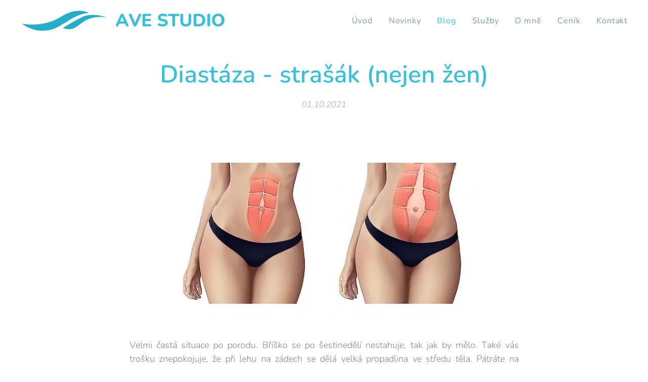

--- FILE ---
content_type: text/html; charset=UTF-8
request_url: https://www.avestudio.cz/l/diastaze-strasak-nebo/
body_size: 21941
content:
<!DOCTYPE html>
<html class="no-js" prefix="og: https://ogp.me/ns#" lang="cs">
<head><link rel="preconnect" href="https://duyn491kcolsw.cloudfront.net" crossorigin><meta charset="utf-8"><link rel="icon" href="https://duyn491kcolsw.cloudfront.net/files/2d/2di/2div3h.svg?ph=bf195efe98" type="image/svg+xml" sizes="any"><link rel="icon" href="https://duyn491kcolsw.cloudfront.net/files/07/07f/07fzq8.svg?ph=bf195efe98" type="image/svg+xml" sizes="16x16"><link rel="icon" href="https://duyn491kcolsw.cloudfront.net/files/1j/1j3/1j3767.ico?ph=bf195efe98"><link rel="apple-touch-icon" href="https://duyn491kcolsw.cloudfront.net/files/1j/1j3/1j3767.ico?ph=bf195efe98"><link rel="icon" href="https://duyn491kcolsw.cloudfront.net/files/1j/1j3/1j3767.ico?ph=bf195efe98">
    <meta http-equiv="X-UA-Compatible" content="IE=edge">
    <title>Diastáza - strašák (nejen žen) :: AVE studio - masáže Olomouc</title>
    <meta name="viewport" content="width=device-width,initial-scale=1">
    <meta name="msapplication-tap-highlight" content="no">
    
    <link href="https://duyn491kcolsw.cloudfront.net/files/0r/0rk/0rklmm.css?ph=bf195efe98" media="print" rel="stylesheet">
    <link href="https://duyn491kcolsw.cloudfront.net/files/2e/2e5/2e5qgh.css?ph=bf195efe98" media="screen and (min-width:100000em)" rel="stylesheet" data-type="cq" disabled>
    <link rel="stylesheet" href="https://duyn491kcolsw.cloudfront.net/files/41/41k/41kc5i.css?ph=bf195efe98"><link rel="stylesheet" href="https://duyn491kcolsw.cloudfront.net/files/3b/3b2/3b2e8e.css?ph=bf195efe98" media="screen and (min-width:37.5em)"><link rel="stylesheet" href="https://duyn491kcolsw.cloudfront.net/files/1o/1op/1op71z.css?ph=bf195efe98" data-wnd_color_scheme_file=""><link rel="stylesheet" href="https://duyn491kcolsw.cloudfront.net/files/1k/1k1/1k1b0z.css?ph=bf195efe98" data-wnd_color_scheme_desktop_file="" media="screen and (min-width:37.5em)" disabled=""><link rel="stylesheet" href="https://duyn491kcolsw.cloudfront.net/files/2w/2w6/2w66nn.css?ph=bf195efe98" data-wnd_additive_color_file=""><link rel="stylesheet" href="https://duyn491kcolsw.cloudfront.net/files/41/41n/41n5rj.css?ph=bf195efe98" data-wnd_typography_file=""><link rel="stylesheet" href="https://duyn491kcolsw.cloudfront.net/files/3w/3w6/3w62nm.css?ph=bf195efe98" data-wnd_typography_desktop_file="" media="screen and (min-width:37.5em)" disabled=""><script>(()=>{let e=!1;const t=()=>{if(!e&&window.innerWidth>=600){for(let e=0,t=document.querySelectorAll('head > link[href*="css"][media="screen and (min-width:37.5em)"]');e<t.length;e++)t[e].removeAttribute("disabled");e=!0}};t(),window.addEventListener("resize",t),"container"in document.documentElement.style||fetch(document.querySelector('head > link[data-type="cq"]').getAttribute("href")).then((e=>{e.text().then((e=>{const t=document.createElement("style");document.head.appendChild(t),t.appendChild(document.createTextNode(e)),import("https://duyn491kcolsw.cloudfront.net/client/js.polyfill/container-query-polyfill.modern.js").then((()=>{let e=setInterval((function(){document.body&&(document.body.classList.add("cq-polyfill-loaded"),clearInterval(e))}),100)}))}))}))})()</script>
<link rel="preload stylesheet" href="https://duyn491kcolsw.cloudfront.net/files/2p/2p0/2p0jlj.css?ph=bf195efe98" as="style"><meta name="description" content="Velmi častá situace po porodu. Bříško se po šestinedělí nestahuje, tak jak by mělo. Také vás trošku znepokojuje, že při lehu na zádech se dělá velká propadlina ve středu těla. Pátráte na internetu a narazíte na slovo &quot;diastáza - rozestup přímých břišních svalů&quot;. Po zhlédnutí instruktážního videa, jak diastázu určit a vyšetřit, je jasno - do břicha..."><meta name="keywords" content=""><meta name="generator" content="Webnode 2"><meta name="apple-mobile-web-app-capable" content="no"><meta name="apple-mobile-web-app-status-bar-style" content="black"><meta name="format-detection" content="telephone=no">



<meta property="og:url" content="https://avestudio.cz/l/diastaze-strasak-nebo/"><meta property="og:title" content="Diastáza - strašák (nejen žen) :: AVE studio - masáže Olomouc"><meta property="og:type" content="article"><meta property="og:description" content="Velmi častá situace po porodu. Bříško se po šestinedělí nestahuje, tak jak by mělo. Také vás trošku znepokojuje, že při lehu na zádech se dělá velká propadlina ve středu těla. Pátráte na internetu a narazíte na slovo &quot;diastáza - rozestup přímých břišních svalů&quot;. Po zhlédnutí instruktážního videa, jak diastázu určit a vyšetřit, je jasno - do břicha..."><meta property="og:site_name" content="AVE studio - masáže Olomouc"><meta property="og:image" content="https://bf195efe98.clvaw-cdnwnd.com/25aa3bf0f12765169a766c6807e1ed4b/200000055-3cce53cce7/700/Sni%CC%81mek%20obrazovky%202021-09-30%20v%C2%A015.45.19%202-5.jpg?ph=bf195efe98"><meta property="og:article:published_time" content="2021-10-01T00:00:00+0200"><meta property="fb:app_id" content="225951590755638"><meta name="robots" content="index,follow"><link rel="canonical" href="https://www.avestudio.cz/l/diastaze-strasak-nebo/"><script>window.checkAndChangeSvgColor=function(c){try{var a=document.getElementById(c);if(a){c=[["border","borderColor"],["outline","outlineColor"],["color","color"]];for(var h,b,d,f=[],e=0,m=c.length;e<m;e++)if(h=window.getComputedStyle(a)[c[e][1]].replace(/\s/g,"").match(/^rgb[a]?\(([0-9]{1,3}),([0-9]{1,3}),([0-9]{1,3})/i)){b="";for(var g=1;3>=g;g++)b+=("0"+parseInt(h[g],10).toString(16)).slice(-2);"0"===b.charAt(0)&&(d=parseInt(b.substr(0,2),16),d=Math.max(16,d),b=d.toString(16)+b.slice(-4));f.push(c[e][0]+"="+b)}if(f.length){var k=a.getAttribute("data-src"),l=k+(0>k.indexOf("?")?"?":"&")+f.join("&");a.src!=l&&(a.src=l,a.outerHTML=a.outerHTML)}}}catch(n){}};</script><script>
		window._gtmDataLayer = window._gtmDataLayer || [];
		(function(w,d,s,l,i){w[l]=w[l]||[];w[l].push({'gtm.start':new Date().getTime(),event:'gtm.js'});
		var f=d.getElementsByTagName(s)[0],j=d.createElement(s),dl=l!='dataLayer'?'&l='+l:'';
		j.async=true;j.src='https://www.googletagmanager.com/gtm.js?id='+i+dl;f.parentNode.insertBefore(j,f);})
		(window,document,'script','_gtmDataLayer','GTM-542MMSL');</script></head>
<body class="l wt-blogpost ac-h ac-s ac-i ac-o ac-n l-default l-d-none b-btn-r b-btn-s-m b-btn-dn b-btn-bw-1 img-d-n img-t-u img-h-n line-solid b-e-ds lbox-d c-s-l   wnd-fe"><noscript>
				<iframe
				 src="https://www.googletagmanager.com/ns.html?id=GTM-542MMSL"
				 height="0"
				 width="0"
				 style="display:none;visibility:hidden"
				 >
				 </iframe>
			</noscript>

<div class="wnd-page l-page cs-sky ac-757575 ac-normal t-t-fs-m t-t-fw-s t-t-sp-n t-t-d-n t-s-fs-m t-s-fw-l t-s-sp-n t-s-d-n t-p-fs-m t-p-fw-l t-p-sp-n t-h-fs-m t-h-fw-s t-h-sp-n t-bq-fs-m t-bq-fw-l t-bq-sp-n t-bq-d-l t-btn-fw-s t-nav-fw-l t-pd-fw-l t-nav-tt-n">
    <div class="l-w t cf t-15">
        <div class="l-bg cf">
            <div class="s-bg-l">
                
                
            </div>
        </div>
        <header class="l-h cf">
            <div class="sw cf">
	<div class="sw-c cf"><section data-space="true" class="s s-hn s-hn-default wnd-mt-classic wnd-na-c logo-classic sc-w   wnd-w-wider wnd-nh-m wnd-nav-sticky menu-default">
	<div class="s-w">
		<div class="s-o">

			<div class="s-bg">
                <div class="s-bg-l">
                    
                    
                </div>
			</div>

			<div class="h-w h-f wnd-fixed">

				<div class="n-l">
					<div class="s-c menu-nav">
						<div class="logo-block">
							<div class="b b-l logo logo-color-text logo-nb nunito wnd-logo-with-text wnd-iar-4-1 logo-25 b-ls-m">
	<div class="b-l-c logo-content">
		<a class="b-l-link logo-link" href="/home/">

			

			<div class="b-l-embed logo-embed">
				<div class="b-l-embed-w logo-embed-cell">
					<embed class="b-l-embed-svg logo-svg" id="wnd_LogoBlock_691921_img" type="image/svg+xml" style="aspect-ratio:52/13;" data-src="https://duyn491kcolsw.cloudfront.net/files/31/31k/31kabu.svg?ph=bf195efe98">
				<script>checkAndChangeSvgColor('wnd_LogoBlock_691921_img');window.addEventListener('resize', function(event){checkAndChangeSvgColor('wnd_LogoBlock_691921_img');}, true);</script></div>
			</div>

			<div class="b-l-br logo-br"></div>

			<div class="b-l-text logo-text-wrapper">
				<div class="b-l-text-w logo-text">
					<span class="b-l-text-c logo-text-cell"><strong><font class="wnd-font-size-140">AVE STUDIO</font></strong></span>
				</div>
			</div>

		</a>
	</div>
</div>
						</div>

						<div id="menu-slider">
							<div id="menu-block">
								<nav id="menu"><div class="menu-font menu-wrapper">
	<a href="#" class="menu-close" rel="nofollow" title="Close Menu"></a>
	<ul role="menubar" aria-label="Menu" class="level-1">
		<li role="none" class="wnd-homepage">
			<a class="menu-item" role="menuitem" href="/home/"><span class="menu-item-text">Úvod</span></a>
			
		</li><li role="none">
			<a class="menu-item" role="menuitem" href="/novinky/"><span class="menu-item-text">Novinky</span></a>
			
		</li><li role="none" class="wnd-active-path">
			<a class="menu-item" role="menuitem" href="/blog/"><span class="menu-item-text">Blog</span></a>
			
		</li><li role="none">
			<a class="menu-item" role="menuitem" href="/sluzby/"><span class="menu-item-text">Služby</span></a>
			
		</li><li role="none">
			<a class="menu-item" role="menuitem" href="/o-nas/"><span class="menu-item-text">O mně</span></a>
			
		</li><li role="none">
			<a class="menu-item" role="menuitem" href="/cenik/"><span class="menu-item-text">Ceník</span></a>
			
		</li><li role="none">
			<a class="menu-item" role="menuitem" href="/kontakt/"><span class="menu-item-text">Kontakt</span></a>
			
		</li>
	</ul>
	<span class="more-text">Více</span>
</div></nav>
							</div>
						</div>

						<div class="cart-and-mobile">
							
							

							<div id="menu-mobile">
								<a href="#" id="menu-submit"><span></span>Menu</a>
							</div>
						</div>

					</div>
				</div>

			</div>

		</div>
	</div>
</section></div>
</div>
        </header>
        <main class="l-m cf">
            <div class="sw cf">
	<div class="sw-c cf"><section data-space="true" class="s s-hm s-hm-bdh s-bdh cf sc-w   wnd-w-default wnd-s-normal wnd-h-auto wnd-nh-m wnd-p-cc hn-default">
    <div class="s-w cf">
	    <div class="s-o cf">
	        <div class="s-bg cf">
                <div class="s-bg-l">
                    
                    
                </div>
	        </div>
	        <div class="h-c s-c cf">
		        <div class="s-bdh-c b b-s-l b-s-r b-cs cf">
			        <div class="s-bdh-w">
			            <h1 class="s-bdh-t"><div class="ld">
	<span class="ld-c">Diastáza - strašák (nejen žen)</span>
</div></h1>
			            <span class="s-bdh-d"><div class="ld">
	<span class="ld-c">01.10.2021</span>
</div></span>
			        </div>
		        </div>
	        </div>
	    </div>
    </div>
</section><section class="s s-basic cf sc-w   wnd-w-default wnd-s-normal wnd-h-auto" data-wnd_brightness="0" data-wnd_last_section>
	<div class="s-w cf">
		<div class="s-o s-fs cf">
			<div class="s-bg cf">
				<div class="s-bg-l">
                    
					
				</div>
			</div>
			<div class="s-c s-fs cf">
				<div class="ez cf wnd-no-cols">
	<div class="ez-c"><div class="b-img b-img-default b b-s cf wnd-orientation-landscape wnd-type-image img-s-n" style="margin-left:20.36%;margin-right:20.36%;" id="wnd_ImageBlock_79229">
	<div class="b-img-w">
		<div class="b-img-c" style="padding-bottom:56.21%;text-align:center;">
            <picture><source type="image/webp" srcset="https://bf195efe98.clvaw-cdnwnd.com/25aa3bf0f12765169a766c6807e1ed4b/200000175-4c5184c51a/450/Sni%CC%81mek%20obrazovky%202021-09-30%20v%C2%A015.45.19%202-5.webp?ph=bf195efe98 450w, https://bf195efe98.clvaw-cdnwnd.com/25aa3bf0f12765169a766c6807e1ed4b/200000175-4c5184c51a/700/Sni%CC%81mek%20obrazovky%202021-09-30%20v%C2%A015.45.19%202-5.webp?ph=bf195efe98 612w, https://bf195efe98.clvaw-cdnwnd.com/25aa3bf0f12765169a766c6807e1ed4b/200000175-4c5184c51a/Sni%CC%81mek%20obrazovky%202021-09-30%20v%C2%A015.45.19%202-5.webp?ph=bf195efe98 612w" sizes="100vw" ><img id="wnd_ImageBlock_79229_img" src="https://bf195efe98.clvaw-cdnwnd.com/25aa3bf0f12765169a766c6807e1ed4b/200000055-3cce53cce7/Sni%CC%81mek%20obrazovky%202021-09-30%20v%C2%A015.45.19%202-5.jpg?ph=bf195efe98" alt="" width="612" height="344" loading="lazy" style="top:0%;left:0%;width:100%;height:100%;position:absolute;" ></picture>
			</div>
		
	</div>
</div><div class="b b-text cf">
	<div class="b-c b-text-c b-s b-s-t60 b-s-b60 b-cs cf"><p class="wnd-align-justify">Velmi častá situace po porodu. Bříško se po
šestinedělí nestahuje, tak jak by mělo. Také vás trošku znepokojuje, že při
lehu na zádech se dělá velká propadlina ve středu těla. Pátráte na internetu a
narazíte na slovo "diastáza - rozestup přímých břišních svalů". Po zhlédnutí
instruktážního videa, jak diastázu určit a vyšetřit, je jasno - do břicha lze vsunout
téměř celou sevřenou pěst. Jak je to možné? Před těhotenstvím nebyly žádné
zdravotní problémy, bolesti a tělo bylo přeci štíhlé a pevné... </p><p class="wnd-align-justify">Stále máte stále vystouplé bříško, i když jste již na
své před-těhotenské váze? Bolí vás záda nebo tušíte, že vaše pánevní dno není
úplně v kondici? Trápí vás nafouklé, tvrdé nebo bolestivé břicho? Jste
nevýkonní ve svém oblíbeném sportu a vnímáte střed těla jako odpojenou část?
Možná za to může diastáza. </p><p class="wnd-align-justify">Diastáza je označení pro rozestup přímých břišních
svalů. Přímý sval břišní tvoří pomyslný pás vpředu od hrudníku až ke kosti
stydké. Ten je rozdělen na pravou a levou polovinu, jedná se tedy o pár svalů.
Uprostřed je spojen vazivovou čárou nazývající se linea alba. Jedná se o tuhé
vazivo, bez cév, které se může vlivem působení sil a tlaku roztáhnout do stran,
ztenčit a oslabit. No, a protože vazivo není tak dobrý opěrný systém, tak se
nám ta dutina břišní může vizuálně zdeformovat. Ve stoji to většinou vnímáme
jako vystouplé bříško. Na zádech můžeme pozorovat prohlubeň/korýtko a při
silových pohybech se nám možná ve středu břicha udělá stříška. </p><p class="wnd-align-justify">Maminky odcházejí z porodnice informované o základní
péči o miminko, ale velmi často neinformované o základní péči o sebe - jak
ležet, sedět, stát, hýbat se, nosit miminko, shýbat se pro miminko, jak pečovat
o své břicho, jak cvičit, kdy začít cvičit, jak vyšetřit diastázu, čemu se
vyhnout nebo koho při podezření na nefyziologický stav vyhledat. Je s podivem,
kolik lidí má kvůli diastáze (či nefunkčnímu svalstvu středu těla) zdravotní
problémy a nemohou se dovolat odpovědí a pomoci, a je smutné, že se u nás
diastáza řeší téměř výhradně operativně a neprodleně po diagnostice. Střed těla
je tak důležitá část našeho těla. Ukrývá pro život nezbytné orgány, vytváří
posturu našeho těla, vychází z něj veškerý pohyb... A bylo by skvělé, kdyby byla
osvěta tak velká, aby ženy (a i muži a děti) znaly základní pravidla vedoucí ke
krásnému, zdravému a uvolněnému tělu.</p><p><strong>Nejčastější případy/příčiny:</strong></p>
<ul><li>Obezita</li><li>Těhotenství
a stav po porodu</li><li>Sportovci
s nevyváženým sval.zatížením = velká sval. aktivita mm. externus abdominis</li><li>Nesprávné
posilování</li><li>Děti
- špatný pohyb.vývoj ("vajíčko" kočárek)</li><li>Vadné
držení těla</li><li>Vadný
stereotyp dýchání - nesouměrný nitrobřišní tlak</li></ul><p class="wnd-align-justify">Práce s diastázou je dlouhodobá činnost, svaly musí
obnovit svou primární činnost, vazivo zregenerovat, ale při správném životním
stylu a pohybu můžeme výsledky vidět již za dva-tři měsíce.<br></p><p class="wnd-align-justify">Vážná diastáza se pravděpodobně nestáhne zcela na 100
%, ale rekonvalescencí můžete předejít zdravotním komplikacím. A i z toho
estetického hlediska, pokud si vytvoříme kolem trupu takový přirozený korzet z
našich svalů, bříško bude krásně bude ploché, funkční, chránící své útroby a
zamezující všem souvisejícím patologiím.</p><p class="wnd-align-justify">I majitelé tukové zásoby v oblasti břicha jsou schopni
ztonizovat svaly a zacelit diastázu, chce to jen motivaci!</p><p class="wnd-align-justify"><strong>Diastáza není jen kosmetický problém, ba naopak může
dojít k následujícímu:</strong></p><ul><li class="wnd-align-justify">Výhřez
plotýnek</li><li class="wnd-align-justify">Vznik
kýly</li><li class="wnd-align-justify">Bolest
zad</li><li class="wnd-align-justify">Problémy
s pánevním dnem + inkontinence</li><li class="wnd-align-justify">Problémy
s peristaltikou</li><li class="wnd-align-justify">Omezení
při sportu, aktivitách</li></ul><p class="wnd-align-justify">













</p><p class="wnd-align-justify">Ale dost strašení! Diastáza není výsledek nějakého
nevyhnutelného genetického osudu, je vytvořena naším životním stylem - naším
postavením těla, našimi pohybovými stereotypy. Je to pouze signál. Tělo nám
touto formou naznačuje, že něco není v pořádku. A to je skvělé, protože můžeme
začít pracovat na nápravě právě dnes a po zbytek života žít plnohodnotně bez
zdravotních problémů.</p></div>
</div></div>
</div>
			</div>
		</div>
	</div>
</section></div>
</div>
<div class="s-bdf b-s b-s-t200 b-cs " data-wnd_social_buttons="true">
	<div class="s-bdf-share b-s-b200"><div id="fb-root"></div><script src="https://connect.facebook.net/cs_CZ/sdk.js#xfbml=1&amp;version=v5.0&amp;appId=225951590755638&amp;autoLogAppEvents=1" async defer crossorigin="anonymous"></script><div style="margin-right: 20px" class="fb-share-button" data-href="https://www.avestudio.cz/l/diastaze-strasak-nebo/" data-layout="button" data-size="large"><a class="fb-xfbml-parse-ignore" target="_blank" href="https://www.facebook.com/sharer/sharer.php?u=https%3A%2F%2Fwww.avestudio.cz%2Fl%2Fdiastaze-strasak-nebo%2F&amp;src=sdkpreparse">Share</a></div><a href="https://twitter.com/share" class="twitter-share-button" data-size="large">Tweet</a><script>window.twttr=function(t,e,r){var n,i=t.getElementsByTagName(e)[0],w=window.twttr||{};return t.getElementById(r)?w:((n=t.createElement(e)).id=r,n.src="https://platform.twitter.com/widgets.js",i.parentNode.insertBefore(n,i),w._e=[],w.ready=function(t){w._e.push(t)},w)}(document,"script","twitter-wjs");</script></div>
	<div class="s-bdf-comments"><div id="wnd-fb-comments" class="fb-comments" data-href="https://www.avestudio.cz/l/diastaze-strasak-nebo/" data-numposts="5" data-colorscheme="light"></div></div>
	<div class="s-bdf-html"></div>
</div>

        </main>
        <footer class="l-f cf">
            <div class="sw cf">
	<div class="sw-c cf"><section data-wn-border-element="s-f-border" class="s s-f s-f-basic s-f-simple sc-w   wnd-w-default wnd-s-higher">
	<div class="s-w">
		<div class="s-o">
			<div class="s-bg">
                <div class="s-bg-l">
                    
                    
                </div>
			</div>
			<div class="s-c s-f-l-w s-f-border">
				<div class="s-f-l b-s b-s-t0 b-s-b0">
					<div class="s-f-l-c s-f-l-c-first">
						<div class="s-f-cr"><span class="it b link">
	<span class="it-c">Ave Studio | Klíč ke zdraví</span>
</span></div>
						<div class="s-f-sf">
                            <span class="sf b">
<span class="sf-content sf-c link">Vytvořeno službou <a href="https://www.webnode.cz/?utm_source=text&utm_medium=footer&utm_content=wnd2&utm_campaign=signature" rel="noopener nofollow" target="_blank">Webnode</a></span>
</span>
                            
                            
                            
                            
                        </div>
					</div>
					<div class="s-f-l-c s-f-l-c-last">
						<div class="s-f-lang lang-select cf">
	
</div>
					</div>
                    <div class="s-f-l-c s-f-l-c-currency">
                        <div class="s-f-ccy ccy-select cf">
	
</div>
                    </div>
				</div>
			</div>
		</div>
	</div>
</section></div>
</div>
        </footer>
    </div>
    
</div>


<script src="https://duyn491kcolsw.cloudfront.net/files/3e/3em/3eml8v.js?ph=bf195efe98" crossorigin="anonymous" type="module"></script><script>document.querySelector(".wnd-fe")&&[...document.querySelectorAll(".c")].forEach((e=>{const t=e.querySelector(".b-text:only-child");t&&""===t.querySelector(".b-text-c").innerText&&e.classList.add("column-empty")}))</script>


<script src="https://duyn491kcolsw.cloudfront.net/client.fe/js.compiled/lang.cz.2097.js?ph=bf195efe98" crossorigin="anonymous"></script><script src="https://duyn491kcolsw.cloudfront.net/client.fe/js.compiled/compiled.multi.2-2203.js?ph=bf195efe98" crossorigin="anonymous"></script><script>var wnd = wnd || {};wnd.$data = {"image_content_items":{"wnd_ThumbnailBlock_1714":{"id":"wnd_ThumbnailBlock_1714","type":"wnd.pc.ThumbnailBlock"},"wnd_Section_default_569989534":{"id":"wnd_Section_default_569989534","type":"wnd.pc.Section"},"wnd_ImageBlock_79229":{"id":"wnd_ImageBlock_79229","type":"wnd.pc.ImageBlock"},"wnd_LogoBlock_691921":{"id":"wnd_LogoBlock_691921","type":"wnd.pc.LogoBlock"},"wnd_FooterSection_footer_11510":{"id":"wnd_FooterSection_footer_11510","type":"wnd.pc.FooterSection"}},"svg_content_items":{"wnd_ImageBlock_79229":{"id":"wnd_ImageBlock_79229","type":"wnd.pc.ImageBlock"},"wnd_LogoBlock_691921":{"id":"wnd_LogoBlock_691921","type":"wnd.pc.LogoBlock"}},"content_items":[],"eshopSettings":{"ESHOP_SETTINGS_DISPLAY_PRICE_WITHOUT_VAT":false,"ESHOP_SETTINGS_DISPLAY_ADDITIONAL_VAT":false,"ESHOP_SETTINGS_DISPLAY_SHIPPING_COST":false},"project_info":{"isMultilanguage":false,"isMulticurrency":false,"eshop_tax_enabled":"1","country_code":"","contact_state":"","eshop_tax_type":"VAT","eshop_discounts":false,"graphQLURL":"https:\/\/avestudio.cz\/servers\/graphql\/","iubendaSettings":{"cookieBarCode":"","cookiePolicyCode":"","privacyPolicyCode":"","termsAndConditionsCode":""}}};</script><script>wnd.$system = {"fileSystemType":"aws_s3","localFilesPath":"https:\/\/www.avestudio.cz\/_files\/","awsS3FilesPath":"https:\/\/bf195efe98.clvaw-cdnwnd.com\/25aa3bf0f12765169a766c6807e1ed4b\/","staticFiles":"https:\/\/duyn491kcolsw.cloudfront.net\/files","isCms":false,"staticCDNServers":["https:\/\/duyn491kcolsw.cloudfront.net\/"],"fileUploadAllowExtension":["jpg","jpeg","jfif","png","gif","bmp","ico","svg","webp","tiff","pdf","doc","docx","ppt","pptx","pps","ppsx","odt","xls","xlsx","txt","rtf","mp3","wma","wav","ogg","amr","flac","m4a","3gp","avi","wmv","mov","mpg","mkv","mp4","mpeg","m4v","swf","gpx","stl","csv","xml","txt","dxf","dwg","iges","igs","step","stp"],"maxUserFormFileLimit":4194304,"frontendLanguage":"cz","backendLanguage":"cz","frontendLanguageId":"1","page":{"id":50000001,"identifier":"l","template":{"id":200000074,"styles":{"typography":"t-15_new","scheme":"cs-sky","additiveColor":"ac-757575 ac-normal","acHeadings":true,"acSubheadings":true,"acIcons":true,"acOthers":true,"imageStyle":"img-d-n","imageHover":"img-h-n","imageTitle":"img-t-u","buttonStyle":"b-btn-r","buttonSize":"b-btn-s-m","buttonDecoration":"b-btn-dn","buttonBorders":"b-btn-bw-1","lineStyle":"line-solid","eshopGridItemAlign":"b-e-c","eshopGridItemStyle":"b-e-ds","lightboxStyle":"lbox-d","background":{"default":null},"backgroundSettings":{"default":""},"columnSpaces":"c-s-l","formStyle":"default","menuStyle":"menu-default","menuType":"wnd-mt-classic","layoutType":"l-default","layoutDecoration":"l-d-none","sectionWidth":"wnd-w-default","sectionSpace":"wnd-s-normal","acMenu":true,"typoTitleSizes":"t-t-fs-m","typoTitleWeights":"t-t-fw-s","typoTitleSpacings":"t-t-sp-n","typoTitleDecorations":"t-t-d-n","typoHeadingSizes":"t-h-fs-m","typoHeadingWeights":"t-h-fw-s","typoHeadingSpacings":"t-h-sp-n","typoSubtitleSizes":"t-s-fs-m","typoSubtitleWeights":"t-s-fw-l","typoSubtitleSpacings":"t-s-sp-n","typoSubtitleDecorations":"t-s-d-n","typoParagraphSizes":"t-p-fs-m","typoParagraphWeights":"t-p-fw-l","typoParagraphSpacings":"t-p-sp-n","typoBlockquoteSizes":"t-bq-fs-m","typoBlockquoteWeights":"t-bq-fw-l","typoBlockquoteSpacings":"t-bq-sp-n","typoBlockquoteDecorations":"t-bq-d-l","buttonWeight":"t-btn-fw-s","menuWeight":"t-nav-fw-l","productWeight":"t-pd-fw-l","menuTextTransform":"t-nav-tt-n"}},"layout":"blog_detail","name":"Diast\u00e1za - stra\u0161\u00e1k (nejen \u017een)","html_title":"","language":"cz","langId":1,"isHomepage":false,"meta_description":"","meta_keywords":"","header_code":null,"footer_code":null,"styles":null,"countFormsEntries":[]},"listingsPrefix":"\/l\/","productPrefix":"\/p\/","cartPrefix":"\/cart\/","checkoutPrefix":"\/checkout\/","searchPrefix":"\/search\/","isCheckout":false,"isEshop":false,"hasBlog":true,"isProductDetail":false,"isListingDetail":true,"listing_page":{"id":200000432,"template_id":50000000,"link":"\/blog\/","identifier":"diastaze-strasak-nebo"},"hasEshopAnalytics":false,"gTagId":null,"gAdsId":null,"format":{"be":{"DATE_TIME":{"mask":"%d.%m.%Y %H:%M","regexp":"^(((0?[1-9]|[1,2][0-9]|3[0,1])\\.(0?[1-9]|1[0-2])\\.[0-9]{1,4})(( [0-1][0-9]| 2[0-3]):[0-5][0-9])?|(([0-9]{4}(0[1-9]|1[0-2])(0[1-9]|[1,2][0-9]|3[0,1])(0[0-9]|1[0-9]|2[0-3])[0-5][0-9][0-5][0-9])))?$"},"DATE":{"mask":"%d.%m.%Y","regexp":"^((0?[1-9]|[1,2][0-9]|3[0,1])\\.(0?[1-9]|1[0-2])\\.[0-9]{1,4})$"},"CURRENCY":{"mask":{"point":",","thousands":" ","decimals":2,"mask":"%s","zerofill":true,"ignoredZerofill":true}}},"fe":{"DATE_TIME":{"mask":"%d.%m.%Y %H:%M","regexp":"^(((0?[1-9]|[1,2][0-9]|3[0,1])\\.(0?[1-9]|1[0-2])\\.[0-9]{1,4})(( [0-1][0-9]| 2[0-3]):[0-5][0-9])?|(([0-9]{4}(0[1-9]|1[0-2])(0[1-9]|[1,2][0-9]|3[0,1])(0[0-9]|1[0-9]|2[0-3])[0-5][0-9][0-5][0-9])))?$"},"DATE":{"mask":"%d.%m.%Y","regexp":"^((0?[1-9]|[1,2][0-9]|3[0,1])\\.(0?[1-9]|1[0-2])\\.[0-9]{1,4})$"},"CURRENCY":{"mask":{"point":",","thousands":" ","decimals":2,"mask":"%s","zerofill":true,"ignoredZerofill":true}}}},"e_product":null,"listing_item":{"id":200000196,"name":"Diast\u00e1za - stra\u0161\u00e1k (nejen \u017een)","identifier":"diastaze-strasak-nebo","date":"20211001000000","meta_description":"","meta_keywords":"","html_title":"","styles":null,"content_items":{"wnd_PerexBlock_249763":{"type":"wnd.pc.PerexBlock","id":"wnd_PerexBlock_249763","context":"page","text":"\u003Cp\u003EVelmi \u010dast\u00e1 situace po porodu. B\u0159\u00ed\u0161ko se po \u0161estined\u011bl\u00ed nestahuje, tak jak by m\u011blo. Tak\u00e9 v\u00e1s tro\u0161ku znepokojuje, \u017ee p\u0159i lehu na z\u00e1dech se d\u011bl\u00e1 velk\u00e1 propadlina ve st\u0159edu t\u011bla. P\u00e1tr\u00e1te na internetu a naraz\u00edte na slovo \u0022diast\u00e1za - rozestup p\u0159\u00edm\u00fdch b\u0159i\u0161n\u00edch sval\u016f\u0022. Po zhl\u00e9dnut\u00ed instrukt\u00e1\u017en\u00edho videa, jak diast\u00e1zu ur\u010dit a vy\u0161et\u0159it, je jasno - do b\u0159icha...\u003C\/p\u003E"},"wnd_ThumbnailBlock_1714":{"type":"wnd.pc.ThumbnailBlock","id":"wnd_ThumbnailBlock_1714","context":"page","style":{"background":{"default":{"default":"wnd-background-image"}},"backgroundSettings":{"default":{"default":{"id":200000055,"src":"200000055-3cce53cce7\/Sni\u0301mek obrazovky 2021-09-30 v\u00a015.45.19 2-5.jpg","dataType":"filesystem_files","width":612,"height":344,"mediaType":"myImages","mime":"image\/jpeg","alternatives":{"image\/webp":{"id":200000175,"src":"200000175-4c5184c51a\/Sni\u0301mek obrazovky 2021-09-30 v\u00a015.45.19 2-5.webp","dataType":"filesystem_files","width":"612","height":"344","mime":"image\/webp"}}}}}},"refs":{"filesystem_files":[{"filesystem_files.id":200000055}]}},"wnd_SectionWrapper_810522":{"type":"wnd.pc.SectionWrapper","id":"wnd_SectionWrapper_810522","context":"page","content":["wnd_BlogDetailHeaderSection_blog_detail_header_47368630","wnd_Section_default_569989534"]},"wnd_BlogDetailHeaderSection_blog_detail_header_47368630":{"type":"wnd.pc.BlogDetailHeaderSection","contentIdentifier":"blog_detail_header","id":"wnd_BlogDetailHeaderSection_blog_detail_header_47368630","context":"page","content":{"default":["wnd_ListingDataBlock_351869438","wnd_ListingDataBlock_970186293"],"default_box":["wnd_ListingDataBlock_351869438","wnd_ListingDataBlock_970186293"]},"contentMap":{"wnd.pc.ListingDataBlock":{"name":"wnd_ListingDataBlock_351869438","date":"wnd_ListingDataBlock_970186293"}},"style":{"sectionColor":{"default":"sc-w"}},"variant":{"default":"default"}},"wnd_ListingDataBlock_351869438":{"type":"wnd.pc.ListingDataBlock","id":"wnd_ListingDataBlock_351869438","context":"page","refDataType":"listing_items","refDataKey":"listing_items.name","refDataId":200000067},"wnd_ListingDataBlock_970186293":{"type":"wnd.pc.ListingDataBlock","id":"wnd_ListingDataBlock_970186293","context":"page","refDataType":"listing_items","refDataKey":"listing_items.date","refDataId":200000067},"wnd_Section_default_569989534":{"type":"wnd.pc.Section","contentIdentifier":"default","id":"wnd_Section_default_569989534","context":"page","content":{"default":["wnd_EditZone_350070972"],"default_box":["wnd_EditZone_350070972"]},"contentMap":{"wnd.pc.EditZone":{"master-01":"wnd_EditZone_350070972"}},"style":{"sectionColor":{"default":"sc-w"},"sectionWidth":{"default":"wnd-w-default"},"sectionSpace":{"default":"wnd-s-normal"},"sectionHeight":{"default":"wnd-h-auto"},"sectionPosition":{"default":"wnd-p-cc"}},"variant":{"default":"default"}},"wnd_EditZone_350070972":{"type":"wnd.pc.EditZone","id":"wnd_EditZone_350070972","context":"page","content":["wnd_ImageBlock_79229","wnd_TextBlock_298110649"]},"wnd_TextBlock_298110649":{"type":"wnd.pc.TextBlock","id":"wnd_TextBlock_298110649","context":"page","code":"\u003Cp class=\u0022wnd-align-justify\u0022\u003EVelmi \u010dast\u00e1 situace po porodu. B\u0159\u00ed\u0161ko se po\n\u0161estined\u011bl\u00ed nestahuje, tak jak by m\u011blo. Tak\u00e9 v\u00e1s tro\u0161ku znepokojuje, \u017ee p\u0159i\nlehu na z\u00e1dech se d\u011bl\u00e1 velk\u00e1 propadlina ve st\u0159edu t\u011bla. P\u00e1tr\u00e1te na internetu a\nnaraz\u00edte na slovo \u0022diast\u00e1za - rozestup p\u0159\u00edm\u00fdch b\u0159i\u0161n\u00edch sval\u016f\u0022. Po zhl\u00e9dnut\u00ed\ninstrukt\u00e1\u017en\u00edho videa, jak diast\u00e1zu ur\u010dit a vy\u0161et\u0159it, je jasno - do b\u0159icha lze vsunout\nt\u00e9m\u011b\u0159 celou sev\u0159enou p\u011bst. Jak je to mo\u017en\u00e9? P\u0159ed t\u011bhotenstv\u00edm nebyly \u017e\u00e1dn\u00e9\nzdravotn\u00ed probl\u00e9my, bolesti a t\u011blo bylo p\u0159eci \u0161t\u00edhl\u00e9 a pevn\u00e9... \u003C\/p\u003E\u003Cp class=\u0022wnd-align-justify\u0022\u003ESt\u00e1le m\u00e1te st\u00e1le vystoupl\u00e9 b\u0159\u00ed\u0161ko, i kdy\u017e jste ji\u017e na\nsv\u00e9 p\u0159ed-t\u011bhotensk\u00e9 v\u00e1ze? Bol\u00ed v\u00e1s z\u00e1da nebo tu\u0161\u00edte, \u017ee va\u0161e p\u00e1nevn\u00ed dno nen\u00ed\n\u00fapln\u011b v kondici? Tr\u00e1p\u00ed v\u00e1s nafoukl\u00e9, tvrd\u00e9 nebo bolestiv\u00e9 b\u0159icho? Jste\nnev\u00fdkonn\u00ed ve sv\u00e9m obl\u00edben\u00e9m sportu a vn\u00edm\u00e1te st\u0159ed t\u011bla jako odpojenou \u010d\u00e1st?\nMo\u017en\u00e1 za to m\u016f\u017ee diast\u00e1za. \u003C\/p\u003E\u003Cp class=\u0022wnd-align-justify\u0022\u003EDiast\u00e1za je ozna\u010den\u00ed pro rozestup p\u0159\u00edm\u00fdch b\u0159i\u0161n\u00edch\nsval\u016f. P\u0159\u00edm\u00fd sval b\u0159i\u0161n\u00ed tvo\u0159\u00ed pomysln\u00fd p\u00e1s vp\u0159edu od hrudn\u00edku a\u017e ke kosti\nstydk\u00e9. Ten je rozd\u011blen na pravou a levou polovinu, jedn\u00e1 se tedy o p\u00e1r sval\u016f.\nUprost\u0159ed je spojen vazivovou \u010d\u00e1rou naz\u00fdvaj\u00edc\u00ed se linea alba. Jedn\u00e1 se o tuh\u00e9\nvazivo, bez c\u00e9v, kter\u00e9 se m\u016f\u017ee vlivem p\u016fsoben\u00ed sil a tlaku rozt\u00e1hnout do stran,\nzten\u010dit a oslabit. No, a proto\u017ee vazivo nen\u00ed tak dobr\u00fd op\u011brn\u00fd syst\u00e9m, tak se\nn\u00e1m ta dutina b\u0159i\u0161n\u00ed m\u016f\u017ee vizu\u00e1ln\u011b zdeformovat. Ve stoji to v\u011bt\u0161inou vn\u00edm\u00e1me\njako vystoupl\u00e9 b\u0159\u00ed\u0161ko. Na z\u00e1dech m\u016f\u017eeme pozorovat prohlube\u0148\/kor\u00fdtko a p\u0159i\nsilov\u00fdch pohybech se n\u00e1m mo\u017en\u00e1 ve st\u0159edu b\u0159icha ud\u011bl\u00e1 st\u0159\u00ed\u0161ka. \u003C\/p\u003E\u003Cp class=\u0022wnd-align-justify\u0022\u003EMaminky odch\u00e1zej\u00ed z porodnice informovan\u00e9 o z\u00e1kladn\u00ed\np\u00e9\u010di o miminko, ale velmi \u010dasto neinformovan\u00e9 o z\u00e1kladn\u00ed p\u00e9\u010di o sebe - jak\nle\u017eet, sed\u011bt, st\u00e1t, h\u00fdbat se, nosit miminko, sh\u00fdbat se pro miminko, jak pe\u010dovat\no sv\u00e9 b\u0159icho, jak cvi\u010dit, kdy za\u010d\u00edt cvi\u010dit, jak vy\u0161et\u0159it diast\u00e1zu, \u010demu se\nvyhnout nebo koho p\u0159i podez\u0159en\u00ed na nefyziologick\u00fd stav vyhledat. Je s podivem,\nkolik lid\u00ed m\u00e1 kv\u016fli diast\u00e1ze (\u010di nefunk\u010dn\u00edmu svalstvu st\u0159edu t\u011bla) zdravotn\u00ed\nprobl\u00e9my a nemohou se dovolat odpov\u011bd\u00ed a pomoci, a je smutn\u00e9, \u017ee se u n\u00e1s\ndiast\u00e1za \u0159e\u0161\u00ed t\u00e9m\u011b\u0159 v\u00fdhradn\u011b operativn\u011b a neprodlen\u011b po diagnostice. St\u0159ed t\u011bla\nje tak d\u016fle\u017eit\u00e1 \u010d\u00e1st na\u0161eho t\u011bla. Ukr\u00fdv\u00e1 pro \u017eivot nezbytn\u00e9 org\u00e1ny, vytv\u00e1\u0159\u00ed\nposturu na\u0161eho t\u011bla, vych\u00e1z\u00ed z n\u011bj ve\u0161ker\u00fd pohyb... A bylo by skv\u011bl\u00e9, kdyby byla\nosv\u011bta tak velk\u00e1, aby \u017eeny (a i mu\u017ei a d\u011bti) znaly z\u00e1kladn\u00ed pravidla vedouc\u00ed ke\nkr\u00e1sn\u00e9mu, zdrav\u00e9mu a uvoln\u011bn\u00e9mu t\u011blu.\u003C\/p\u003E\u003Cp\u003E\u003Cstrong\u003ENej\u010dast\u011bj\u0161\u00ed p\u0159\u00edpady\/p\u0159\u00ed\u010diny:\u003C\/strong\u003E\u003C\/p\u003E\n\u003Cul\u003E\u003Cli\u003EObezita\u003C\/li\u003E\u003Cli\u003ET\u011bhotenstv\u00ed\na stav po porodu\u003C\/li\u003E\u003Cli\u003ESportovci\ns nevyv\u00e1\u017een\u00fdm sval.zat\u00ed\u017een\u00edm = velk\u00e1 sval. aktivita mm. externus abdominis\u003C\/li\u003E\u003Cli\u003ENespr\u00e1vn\u00e9\nposilov\u00e1n\u00ed\u003C\/li\u003E\u003Cli\u003ED\u011bti\n- \u0161patn\u00fd pohyb.v\u00fdvoj (\u0022vaj\u00ed\u010dko\u0022 ko\u010d\u00e1rek)\u003C\/li\u003E\u003Cli\u003EVadn\u00e9\ndr\u017een\u00ed t\u011bla\u003C\/li\u003E\u003Cli\u003EVadn\u00fd\nstereotyp d\u00fdch\u00e1n\u00ed - nesoum\u011brn\u00fd nitrob\u0159i\u0161n\u00ed tlak\u003C\/li\u003E\u003C\/ul\u003E\u003Cp class=\u0022wnd-align-justify\u0022\u003EPr\u00e1ce s diast\u00e1zou je dlouhodob\u00e1 \u010dinnost, svaly mus\u00ed\nobnovit svou prim\u00e1rn\u00ed \u010dinnost, vazivo zregenerovat, ale p\u0159i spr\u00e1vn\u00e9m \u017eivotn\u00edm\nstylu a pohybu m\u016f\u017eeme v\u00fdsledky vid\u011bt ji\u017e za dva-t\u0159i m\u011bs\u00edce.\u003Cbr\u003E\u003C\/p\u003E\u003Cp class=\u0022wnd-align-justify\u0022\u003EV\u00e1\u017en\u00e1 diast\u00e1za se pravd\u011bpodobn\u011b nest\u00e1hne zcela na 100\n%, ale rekonvalescenc\u00ed m\u016f\u017eete p\u0159edej\u00edt zdravotn\u00edm komplikac\u00edm. A i z toho\nestetick\u00e9ho hlediska, pokud si vytvo\u0159\u00edme kolem trupu takov\u00fd p\u0159irozen\u00fd korzet z\nna\u0161ich sval\u016f, b\u0159\u00ed\u0161ko bude kr\u00e1sn\u011b bude ploch\u00e9, funk\u010dn\u00ed, chr\u00e1n\u00edc\u00ed sv\u00e9 \u00fatroby a\nzamezuj\u00edc\u00ed v\u0161em souvisej\u00edc\u00edm patologi\u00edm.\u003C\/p\u003E\u003Cp class=\u0022wnd-align-justify\u0022\u003EI majitel\u00e9 tukov\u00e9 z\u00e1soby v oblasti b\u0159icha jsou schopni\nztonizovat svaly a zacelit diast\u00e1zu, chce to jen motivaci!\u003C\/p\u003E\u003Cp class=\u0022wnd-align-justify\u0022\u003E\u003Cstrong\u003EDiast\u00e1za nen\u00ed jen kosmetick\u00fd probl\u00e9m, ba naopak m\u016f\u017ee\ndoj\u00edt k n\u00e1sleduj\u00edc\u00edmu:\u003C\/strong\u003E\u003C\/p\u003E\u003Cul\u003E\u003Cli class=\u0022wnd-align-justify\u0022\u003EV\u00fdh\u0159ez\nplot\u00fdnek\u003C\/li\u003E\u003Cli class=\u0022wnd-align-justify\u0022\u003EVznik\nk\u00fdly\u003C\/li\u003E\u003Cli class=\u0022wnd-align-justify\u0022\u003EBolest\nzad\u003C\/li\u003E\u003Cli class=\u0022wnd-align-justify\u0022\u003EProbl\u00e9my\ns p\u00e1nevn\u00edm dnem + inkontinence\u003C\/li\u003E\u003Cli class=\u0022wnd-align-justify\u0022\u003EProbl\u00e9my\ns peristaltikou\u003C\/li\u003E\u003Cli class=\u0022wnd-align-justify\u0022\u003EOmezen\u00ed\np\u0159i sportu, aktivit\u00e1ch\u003C\/li\u003E\u003C\/ul\u003E\u003Cp class=\u0022wnd-align-justify\u0022\u003E\n\n\n\n\n\n\n\n\n\n\n\n\n\n\u003C\/p\u003E\u003Cp class=\u0022wnd-align-justify\u0022\u003EAle dost stra\u0161en\u00ed! Diast\u00e1za nen\u00ed v\u00fdsledek n\u011bjak\u00e9ho\nnevyhnuteln\u00e9ho genetick\u00e9ho osudu, je vytvo\u0159ena na\u0161\u00edm \u017eivotn\u00edm stylem - na\u0161\u00edm\npostaven\u00edm t\u011bla, na\u0161imi pohybov\u00fdmi stereotypy. Je to pouze sign\u00e1l. T\u011blo n\u00e1m\ntouto formou nazna\u010duje, \u017ee n\u011bco nen\u00ed v po\u0159\u00e1dku. A to je skv\u011bl\u00e9, proto\u017ee m\u016f\u017eeme\nza\u010d\u00edt pracovat na n\u00e1prav\u011b pr\u00e1v\u011b dnes a po zbytek \u017eivota \u017e\u00edt plnohodnotn\u011b bez\nzdravotn\u00edch probl\u00e9m\u016f.\u003C\/p\u003E"},"wnd_ImageBlock_79229":{"id":"wnd_ImageBlock_79229","context":"page","variant":"default","description":"","link":"","style":{"paddingBottom":56.21,"margin":{"left":20.36,"right":20.36},"float":"","clear":"none","width":50},"shape":"img-s-n","image":{"id":200000055,"dataType":"filesystem_files","style":{"height":100,"width":100,"top":0,"left":0},"ratio":{"vertical":2,"horizontal":2},"size":{"width":612,"height":344},"src":"200000055-3cce53cce7\/Sni\u0301mek obrazovky 2021-09-30 v\u00a015.45.19 2-5.jpg","filesystemType":"local","alternatives":{"image\/webp":{"id":200000175,"src":"200000175-4c5184c51a\/Sni\u0301mek obrazovky 2021-09-30 v\u00a015.45.19 2-5.webp","dataType":"filesystem_files","width":"612","height":"344","mime":"image\/webp"}}},"type":"wnd.pc.ImageBlock","refs":{"filesystem_files":[{"filesystem_files.id":200000055}]}}}},"feReleasedFeatures":{"dualCurrency":false,"HeurekaSatisfactionSurvey":true,"productAvailability":true},"labels":{"dualCurrency.fixedRate":"","invoicesGenerator.W2EshopInvoice.alreadyPayed":"Nepla\u0165te! - Uhrazeno","invoicesGenerator.W2EshopInvoice.amount":"Mno\u017estv\u00ed:","invoicesGenerator.W2EshopInvoice.contactInfo":"Kontaktn\u00ed informace:","invoicesGenerator.W2EshopInvoice.couponCode":"K\u00f3d kup\u00f3nu","invoicesGenerator.W2EshopInvoice.customer":"Z\u00e1kazn\u00edk:","invoicesGenerator.W2EshopInvoice.dateOfIssue":"Datum vystaven\u00ed:","invoicesGenerator.W2EshopInvoice.dateOfTaxableSupply":"Datum uskute\u010dn\u011bn\u00ed pln\u011bn\u00ed:","invoicesGenerator.W2EshopInvoice.dic":"DI\u010c:","invoicesGenerator.W2EshopInvoice.discount":"Sleva","invoicesGenerator.W2EshopInvoice.dueDate":"Datum splatnosti:","invoicesGenerator.W2EshopInvoice.email":"E-mail:","invoicesGenerator.W2EshopInvoice.filenamePrefix":"Faktura-","invoicesGenerator.W2EshopInvoice.fiscalCode":"Da\u0148ov\u00fd k\u00f3d:","invoicesGenerator.W2EshopInvoice.freeShipping":"Doprava zdarma","invoicesGenerator.W2EshopInvoice.ic":"I\u010c:","invoicesGenerator.W2EshopInvoice.invoiceNo":"Faktura \u010d\u00edslo","invoicesGenerator.W2EshopInvoice.invoiceNoTaxed":"Faktura - Da\u0148ov\u00fd doklad \u010d\u00edslo","invoicesGenerator.W2EshopInvoice.notVatPayers":"Nejsem pl\u00e1tcem DPH","invoicesGenerator.W2EshopInvoice.orderNo":"\u010c\u00edslo objedn\u00e1vky:","invoicesGenerator.W2EshopInvoice.paymentPrice":"Cena platebn\u00ed metody:","invoicesGenerator.W2EshopInvoice.pec":"PEC:","invoicesGenerator.W2EshopInvoice.phone":"Telefon:","invoicesGenerator.W2EshopInvoice.priceExTax":"Cena bez dan\u011b:","invoicesGenerator.W2EshopInvoice.priceIncludingTax":"Cena v\u010detn\u011b dan\u011b:","invoicesGenerator.W2EshopInvoice.product":"Produkt:","invoicesGenerator.W2EshopInvoice.productNr":"\u010c\u00edslo produktu:","invoicesGenerator.W2EshopInvoice.recipientCode":"K\u00f3d p\u0159\u00edjemce:","invoicesGenerator.W2EshopInvoice.shippingAddress":"Doru\u010dovac\u00ed adresa:","invoicesGenerator.W2EshopInvoice.shippingPrice":"Cena dopravy:","invoicesGenerator.W2EshopInvoice.subtotal":"Mezisou\u010det:","invoicesGenerator.W2EshopInvoice.sum":"Celkov\u00e1 cena","invoicesGenerator.W2EshopInvoice.supplier":"Dodavatel","invoicesGenerator.W2EshopInvoice.tax":"Da\u0148:","invoicesGenerator.W2EshopInvoice.total":"Celkem:","invoicesGenerator.W2EshopInvoice.web":"Web:","wnd.errorBandwidthStorage.description":"Omlouv\u00e1me se za p\u0159\u00edpadn\u00e9 komplikace. Pokud jste majitel t\u011bchto str\u00e1nek a chcete je znovu zprovoznit, p\u0159ihlaste se pros\u00edm ke sv\u00e9mu \u00fa\u010dtu.","wnd.errorBandwidthStorage.heading":"Tento web je do\u010dasn\u011b nedostupn\u00fd (nebo ve v\u00fdstavb\u011b)","wnd.es.CheckoutShippingService.correiosDeliveryWithSpecialConditions":"CEP de destino est\u00e1 sujeito a condi\u00e7\u00f5es especiais de entrega pela ECT e ser\u00e1 realizada com o acr\u00e9scimo de at\u00e9 7 (sete) dias \u00fateis ao prazo regular.","wnd.es.CheckoutShippingService.correiosWithoutHomeDelivery":"CEP de destino est\u00e1 temporariamente sem entrega domiciliar. A entrega ser\u00e1 efetuada na ag\u00eancia indicada no Aviso de Chegada que ser\u00e1 entregue no endere\u00e7o do destinat\u00e1rio","wnd.es.ProductEdit.unit.cm":"cm","wnd.es.ProductEdit.unit.floz":"fl oz","wnd.es.ProductEdit.unit.ft":"ft","wnd.es.ProductEdit.unit.ft2":"ft\u00b2","wnd.es.ProductEdit.unit.g":"g","wnd.es.ProductEdit.unit.gal":"gal","wnd.es.ProductEdit.unit.in":"in","wnd.es.ProductEdit.unit.inventoryQuantity":"ks","wnd.es.ProductEdit.unit.inventorySize":"cm","wnd.es.ProductEdit.unit.inventorySize.cm":"cm","wnd.es.ProductEdit.unit.inventorySize.inch":"in","wnd.es.ProductEdit.unit.inventoryWeight":"kg","wnd.es.ProductEdit.unit.inventoryWeight.kg":"kg","wnd.es.ProductEdit.unit.inventoryWeight.lb":"lb","wnd.es.ProductEdit.unit.l":"l","wnd.es.ProductEdit.unit.m":"m","wnd.es.ProductEdit.unit.m2":"m\u00b2","wnd.es.ProductEdit.unit.m3":"m\u00b3","wnd.es.ProductEdit.unit.mg":"mg","wnd.es.ProductEdit.unit.ml":"ml","wnd.es.ProductEdit.unit.mm":"mm","wnd.es.ProductEdit.unit.oz":"oz","wnd.es.ProductEdit.unit.pcs":"ks","wnd.es.ProductEdit.unit.pt":"pt","wnd.es.ProductEdit.unit.qt":"qt","wnd.es.ProductEdit.unit.yd":"yd","wnd.es.ProductList.inventory.outOfStock":"Vyprod\u00e1no","wnd.fe.CheckoutFi.creditCard":"Platba kartou","wnd.fe.CheckoutSelectMethodKlarnaPlaygroundItem":"{name} testovac\u00ed \u00fa\u010det","wnd.fe.CheckoutSelectMethodZasilkovnaItem.change":"Zm\u011bnit v\u00fddejn\u00ed m\u00edsto","wnd.fe.CheckoutSelectMethodZasilkovnaItem.choose":"Zvolte si v\u00fddejn\u00ed m\u00edsto","wnd.fe.CheckoutSelectMethodZasilkovnaItem.error":"Zvolte si pros\u00edm v\u00fddejn\u00ed m\u00edsto","wnd.fe.CheckoutZipField.brInvalid":"Zadejte pros\u00edm platn\u00e9 PS\u010c ve form\u00e1tu XXXXX-XXX","wnd.fe.CookieBar.message":"Tyto str\u00e1nky pou\u017e\u00edvaj\u00ed cookies k anal\u00fdze n\u00e1v\u0161t\u011bvnosti a bezpe\u010dn\u00e9mu provozov\u00e1n\u00ed str\u00e1nek. Pou\u017e\u00edv\u00e1n\u00edm str\u00e1nek vyjad\u0159ujete souhlas s na\u0161imi pravidly pro ochranu soukrom\u00ed.","wnd.fe.FeFooter.createWebsite":"Vytvo\u0159te si webov\u00e9 str\u00e1nky zdarma!","wnd.fe.FormManager.error.file.invalidExtOrCorrupted":"Tento soubor nelze nahr\u00e1t. Je bu\u010f po\u0161kozen\u00fd, nebo jeho p\u0159\u00edpona neodpov\u00edd\u00e1 form\u00e1tu souboru.","wnd.fe.FormManager.error.file.notAllowedExtension":"Soubory s p\u0159\u00edponou \u0022{EXTENSION}\u0022 nen\u00ed mo\u017en\u00e9 nahr\u00e1t.","wnd.fe.FormManager.error.file.required":"Vyberte pros\u00edm soubor pro nahr\u00e1n\u00ed.","wnd.fe.FormManager.error.file.sizeExceeded":"Maxim\u00e1ln\u00ed velikost nahr\u00e1van\u00e9ho souboru je {SIZE} MB.","wnd.fe.FormManager.error.userChangePassword":"Hesla se neshoduj\u00ed","wnd.fe.FormManager.error.userLogin.inactiveAccount":"Va\u0161e registrace je\u0161t\u011b nebyla schv\u00e1lena, nen\u00ed mo\u017en\u00e9 se p\u0159ihl\u00e1sit!","wnd.fe.FormManager.error.userLogin.invalidLogin":"Neplatn\u00e9 u\u017eivatelsk\u00e9 jm\u00e9no nebo heslo!","wnd.fe.FreeBarBlock.buttonText":"Vytvo\u0159it str\u00e1nky","wnd.fe.FreeBarBlock.longText":"Tento web je vytvo\u0159en\u00fd pomoc\u00ed Webnode. \u003Cstrong\u003EVytvo\u0159te si vlastn\u00ed str\u00e1nky\u003C\/strong\u003E zdarma je\u0161t\u011b dnes!","wnd.fe.ListingData.shortMonthName.Apr":"Dub","wnd.fe.ListingData.shortMonthName.Aug":"Srp","wnd.fe.ListingData.shortMonthName.Dec":"Pro","wnd.fe.ListingData.shortMonthName.Feb":"\u00dano","wnd.fe.ListingData.shortMonthName.Jan":"Led","wnd.fe.ListingData.shortMonthName.Jul":"\u010cvc","wnd.fe.ListingData.shortMonthName.Jun":"\u010cvn","wnd.fe.ListingData.shortMonthName.Mar":"B\u0159e","wnd.fe.ListingData.shortMonthName.May":"Kv\u011b","wnd.fe.ListingData.shortMonthName.Nov":"Lis","wnd.fe.ListingData.shortMonthName.Oct":"\u0158\u00edj","wnd.fe.ListingData.shortMonthName.Sep":"Z\u00e1\u0159","wnd.fe.ShoppingCartManager.count.between2And4":"{COUNT} polo\u017eky","wnd.fe.ShoppingCartManager.count.moreThan5":"{COUNT} polo\u017eek","wnd.fe.ShoppingCartManager.count.one":"{COUNT} polo\u017eka","wnd.fe.ShoppingCartTable.label.itemsInStock":"Pouze {COUNT} ks k dispozici skladem","wnd.fe.ShoppingCartTable.label.itemsInStock.between2And4":"Pouze {COUNT} ks k dispozici skladem","wnd.fe.ShoppingCartTable.label.itemsInStock.moreThan5":"Pouze {COUNT} ks k dispozici skladem","wnd.fe.ShoppingCartTable.label.itemsInStock.one":"Pouze {COUNT} ks k dispozici skladem","wnd.fe.ShoppingCartTable.label.outOfStock":"Vyprod\u00e1no","wnd.fe.UserBar.logOut":"Odhl\u00e1sit","wnd.pc.BlogDetailPageZone.next":"Nov\u011bj\u0161\u00ed \u010dl\u00e1nky","wnd.pc.BlogDetailPageZone.previous":"Star\u0161\u00ed \u010dl\u00e1nky","wnd.pc.ContactInfoBlock.placeholder.infoMail":"Nap\u0159. kontakt@example.com","wnd.pc.ContactInfoBlock.placeholder.infoPhone":"Nap\u0159. +420 123 456 789","wnd.pc.ContactInfoBlock.placeholder.infoText":"Nap\u0159. Otev\u0159eno denn\u011b 8:00 - 16:00","wnd.pc.CookieBar.button.advancedClose":"Zav\u0159\u00edt","wnd.pc.CookieBar.button.advancedOpen":"Otev\u0159\u00edt pokro\u010dil\u00e1 nastaven\u00ed","wnd.pc.CookieBar.button.advancedSave":"Ulo\u017eit","wnd.pc.CookieBar.link.disclosure":"Disclosure","wnd.pc.CookieBar.title.advanced":"Pokro\u010dil\u00e1 nastaven\u00ed","wnd.pc.CookieBar.title.option.functional":"Funk\u010dn\u00ed cookies","wnd.pc.CookieBar.title.option.marketing":"Marketingov\u00e9 cookies","wnd.pc.CookieBar.title.option.necessary":"Nezbytn\u00e9 kr\u00e1tkodob\u00e9 cookies","wnd.pc.CookieBar.title.option.performance":"V\u00fdkonnostn\u00ed cookies","wnd.pc.CookieBarReopenBlock.text":"Cookies","wnd.pc.FileBlock.download":"ST\u00c1HNOUT","wnd.pc.FormBlock.action.defaultMessage.text":"Formul\u00e1\u0159 byl \u00fasp\u011b\u0161n\u011b odesl\u00e1n.","wnd.pc.FormBlock.action.defaultMessage.title":"D\u011bkujeme!","wnd.pc.FormBlock.action.invisibleCaptchaInfoText":"Tato str\u00e1nka je chr\u00e1n\u011bn\u00e1 slu\u017ebou reCAPTCHA, na kterou se vztahuj\u00ed \u003Clink1\u003EZ\u00e1sady ochrany osobn\u00edch \u00fadaj\u016f\u003C\/link1\u003E a \u003Clink2\u003ESmluvn\u00ed podm\u00ednky\u003C\/link2\u003E spole\u010dnosti Google.","wnd.pc.FormBlock.action.submitBlockedDisabledBecauseSiteSecurity":"Formul\u00e1\u0159 nelze odeslat (provozovatel str\u00e1nek zablokoval va\u0161i lokalitu).","wnd.pc.FormBlock.mail.value.no":"Ne","wnd.pc.FormBlock.mail.value.yes":"Ano","wnd.pc.FreeBarBlock.longText":"wnd.pc.FreeBarBlock.longText","wnd.pc.FreeBarBlock.text":"Vytvo\u0159eno slu\u017ebou","wnd.pc.ListingDetailPageZone.next":"N\u00e1sleduj\u00edc\u00ed","wnd.pc.ListingDetailPageZone.previous":"P\u0159edchoz\u00ed","wnd.pc.ListingItemCopy.namePrefix":"Kopie z","wnd.pc.MenuBlock.closeSubmenu":"Zav\u0159\u00edt submenu","wnd.pc.MenuBlock.openSubmenu":"Otev\u0159it submenu","wnd.pc.Option.defaultText":"Dal\u0161\u00ed mo\u017enost","wnd.pc.PageCopy.namePrefix":"Kopie z","wnd.pc.PhotoGalleryBlock.placeholder.text":"Tato fotogalerie neobsahuje \u017e\u00e1dn\u00e9 obr\u00e1zky.","wnd.pc.PhotoGalleryBlock.placeholder.title":"Fotogalerie","wnd.pc.ProductAddToCartBlock.addToCart":"Do ko\u0161\u00edku","wnd.pc.ProductAvailability.in14Days":"Dostupn\u00e9 do 14 dn\u016f","wnd.pc.ProductAvailability.in3Days":"Dostupn\u00e9 do 3 dn\u016f","wnd.pc.ProductAvailability.in7Days":"Dostupn\u00e9 do 7 dn\u016f","wnd.pc.ProductAvailability.inMonth":"Dostupn\u00e9 do m\u011bs\u00edce","wnd.pc.ProductAvailability.inMoreThanMonth":"Dostupn\u00e9 za v\u00edce ne\u017e m\u011bs\u00edc","wnd.pc.ProductAvailability.inStock":"Skladem","wnd.pc.ProductGalleryBlock.placeholder.text":"V t\u00e9to galerii nejsou \u017e\u00e1dn\u00e9 produkty.","wnd.pc.ProductGalleryBlock.placeholder.title":"Galerie produktu","wnd.pc.ProductItem.button.viewDetail":"Produktov\u00e1 str\u00e1nka","wnd.pc.ProductOptionGroupBlock.notSelected":"Nem\u00e1te vybr\u00e1no","wnd.pc.ProductOutOfStockBlock.label":"Vyprod\u00e1no","wnd.pc.ProductPriceBlock.prefixText":"Cena od\u00a0","wnd.pc.ProductPriceBlock.suffixText":"","wnd.pc.ProductPriceExcludingVATBlock.USContent":"cena bez DPH","wnd.pc.ProductPriceExcludingVATBlock.content":"cena v\u010detn\u011b DPH","wnd.pc.ProductShippingInformationBlock.content":"nezahrnuje cenu dopravy","wnd.pc.ProductVATInformationBlock.content":"bez DPH {PRICE}","wnd.pc.ProductsZone.label.collections":"Kategorie","wnd.pc.ProductsZone.placeholder.noProductsInCategory":"Tato kategorie je pr\u00e1zdn\u00e1. P\u0159idejte do n\u00ed produkty, nebo zvolte jinou kategorii.","wnd.pc.ProductsZone.placeholder.text":"V e-shopu zat\u00edm nem\u00e1te \u017e\u00e1dn\u00fd produkt. Klikn\u011bte na \u0022P\u0159idat produkt\u0022.","wnd.pc.ProductsZone.placeholder.title":"Produkty","wnd.pc.ProductsZoneModel.label.allCollections":"V\u0161echny produkty","wnd.pc.SearchBlock.allListingItems":"V\u0161echny \u010dl\u00e1nky","wnd.pc.SearchBlock.allPages":"V\u0161echny str\u00e1nky","wnd.pc.SearchBlock.allProducts":"V\u0161echny produkty","wnd.pc.SearchBlock.allResults":"Zobrazit v\u0161echny v\u00fdsledky","wnd.pc.SearchBlock.iconText":"Hledat","wnd.pc.SearchBlock.inputPlaceholder":"Co hled\u00e1te?","wnd.pc.SearchBlock.matchInListingItemIdentifier":"\u010cl\u00e1nek s v\u00fdrazem \u0022{IDENTIFIER}\u0022 v URL","wnd.pc.SearchBlock.matchInPageIdentifier":"Str\u00e1nka s v\u00fdrazem \u0022{IDENTIFIER}\u0022 v URL","wnd.pc.SearchBlock.noResults":"Nic jsme nena\u0161li","wnd.pc.SearchBlock.requestError":"Chyba: Nelze zobrazit dal\u0161\u00ed v\u00fdsledky, zkuste pros\u00edm obnovit str\u00e1nku, nebo \u003Clink1\u003Eklikn\u011bte sem\u003C\/link1\u003E","wnd.pc.SearchResultsZone.emptyResult":"K tomuto hled\u00e1n\u00ed jsme nic nena\u0161li. Zkuste pros\u00edm pou\u017e\u00edt jin\u00fd v\u00fdraz.","wnd.pc.SearchResultsZone.foundProducts":"Nalezeno produkt\u016f:","wnd.pc.SearchResultsZone.listingItemsTitle":"\u010cl\u00e1nky","wnd.pc.SearchResultsZone.pagesTitle":"Str\u00e1nky","wnd.pc.SearchResultsZone.productsTitle":"Produkty","wnd.pc.SearchResultsZone.title":"V\u00fdsledky pro dotaz:","wnd.pc.SectionMsg.name.eshopCategories":"Kategorie","wnd.pc.ShoppingCartTable.label.checkout":"Objednat","wnd.pc.ShoppingCartTable.label.checkoutDisabled":"Objedn\u00e1vku nelze dokon\u010dit (nejsou dostupn\u00e9 \u017e\u00e1dn\u00e9 dopravn\u00ed nebo platebn\u00ed metody).","wnd.pc.ShoppingCartTable.label.checkoutDisabledBecauseSiteSecurity":"Objedn\u00e1vku nelze dokon\u010dit (provozovatel e-shopu zablokoval va\u0161i lokalitu).","wnd.pc.ShoppingCartTable.label.continue":"Pokra\u010dovat v n\u00e1kupu","wnd.pc.ShoppingCartTable.label.delete":"Smazat","wnd.pc.ShoppingCartTable.label.item":"Produkt","wnd.pc.ShoppingCartTable.label.price":"Cena","wnd.pc.ShoppingCartTable.label.quantity":"Mno\u017estv\u00ed","wnd.pc.ShoppingCartTable.label.sum":"Celkem","wnd.pc.ShoppingCartTable.label.totalPrice":"Celkem","wnd.pc.ShoppingCartTable.placeholder.text":"Vy to ale m\u016f\u017eete zm\u011bnit. Vyberte si z na\u0161\u00ed nab\u00eddky.","wnd.pc.ShoppingCartTable.placeholder.title":"V\u00e1\u0161 ko\u0161\u00edk je pr\u00e1zdn\u00fd.","wnd.pc.ShoppingCartTotalPriceExcludingVATBlock.label":"bez DPH","wnd.pc.ShoppingCartTotalPriceInformationBlock.label":"Nezahrnuje cenu dopravy","wnd.pc.ShoppingCartTotalPriceWithVATBlock.label":"v\u010detn\u011b DPH","wnd.pc.ShoppingCartTotalVATBlock.label":"DPH {RATE} %","wnd.pc.SystemFooterBlock.poweredByWebnode":"Vytvo\u0159eno slu\u017ebou {START_LINK}Webnode{END_LINK}","wnd.pc.UserBar.logoutText":"Odhl\u00e1sit se","wnd.pc.UserChangePasswordFormBlock.invalidRecoveryUrl":"Platnost odkazu, kter\u00fd v\u00e1m umo\u017en\u00ed zm\u011bnit heslo, ji\u017e vypr\u0161ela. Pokud chcete zaslat nov\u00fd odkaz, pokra\u010dujte pros\u00edm na str\u00e1nku {START_LINK}Zapomenut\u00e9 heslo{END_LINK}","wnd.pc.UserRecoveryFormBlock.action.defaultMessage.text":"Na va\u0161i e-mailovou adresu jsme zaslali zpr\u00e1vu s odkazem, kter\u00fd v\u00e1m umo\u017en\u00ed zm\u011bnit heslo. Pokud v\u00e1m zpr\u00e1va nep\u0159i\u0161la, zkontrolujte pros\u00edm nevy\u017e\u00e1danou po\u0161tu.","wnd.pc.UserRecoveryFormBlock.action.defaultMessage.title":"Po\u017eadavek na zm\u011bnu hesla byl odesl\u00e1n.","wnd.pc.UserRegistrationFormBlock.action.defaultMessage.text":"Va\u0161e registrace nyn\u00ed \u010dek\u00e1 na schv\u00e1len\u00ed a nen\u00ed mo\u017en\u00e9 se na str\u00e1nk\u00e1ch p\u0159ihl\u00e1sit. Jakmile v\u00e1m registraci schv\u00e1l\u00edme, za\u0161leme v\u00e1m e-mailovou zpr\u00e1vu.","wnd.pc.UserRegistrationFormBlock.action.defaultMessage.title":"D\u011bkujeme za registraci na na\u0161ich str\u00e1nk\u00e1ch.","wnd.pc.UserRegistrationFormBlock.action.successfulRegistrationMessage.text":"Va\u0161e registrace prob\u011bhla v po\u0159\u00e1dku. Nyn\u00ed se m\u016f\u017eete p\u0159ihl\u00e1sit k zam\u010den\u00fdm str\u00e1nk\u00e1m tohoto webu.","wnd.pm.AddNewPagePattern.onlineStore":"Internetov\u00fd obchod","wnd.ps.CookieBarSettingsForm.default.advancedMainText":"Zde m\u016f\u017eete upravit sv\u00e9 preference ohledn\u011b cookies. N\u00e1sleduj\u00edc\u00ed kategorie m\u016f\u017eete povolit \u010di zak\u00e1zat a sv\u016fj v\u00fdb\u011br ulo\u017eit.","wnd.ps.CookieBarSettingsForm.default.captionAcceptAll":"P\u0159ijmout v\u0161e","wnd.ps.CookieBarSettingsForm.default.captionAcceptNecessary":"P\u0159ijmout nezbytn\u00e9","wnd.ps.CookieBarSettingsForm.default.mainText":"Pou\u017e\u00edv\u00e1me cookies, abychom zajistili spr\u00e1vn\u00e9 fungov\u00e1n\u00ed a bezpe\u010dnost na\u0161ich str\u00e1nek. T\u00edm v\u00e1m m\u016f\u017eeme zajistit tu nejlep\u0161\u00ed zku\u0161enost p\u0159i jejich n\u00e1v\u0161t\u011bv\u011b.","wnd.template.checkoutSubTitle":"Choose your billing frequency and preferred payment method","wnd.templates.next":"N\u00e1sleduj\u00edc\u00ed","wnd.templates.prev":"P\u0159edchoz\u00ed","wnd.templates.readMore":"\u010c\u00edst d\u00e1le"},"fontSubset":null};</script><script>wnd.trackerConfig = {
					events: {"error":{"name":"Error"},"publish":{"name":"Publish page"},"open_premium_popup":{"name":"Open premium popup"},"publish_from_premium_popup":{"name":"Publish from premium content popup"},"upgrade_your_plan":{"name":"Upgrade your plan"},"ml_lock_page":{"name":"Lock access to page"},"ml_unlock_page":{"name":"Unlock access to page"},"ml_start_add_page_member_area":{"name":"Start - add page Member Area"},"ml_end_add_page_member_area":{"name":"End - add page Member Area"},"ml_show_activation_popup":{"name":"Show activation popup"},"ml_activation":{"name":"Member Login Activation"},"ml_deactivation":{"name":"Member Login Deactivation"},"ml_enable_require_approval":{"name":"Enable approve registration manually"},"ml_disable_require_approval":{"name":"Disable approve registration manually"},"ml_fe_member_registration":{"name":"Member Registration on FE"},"ml_fe_member_login":{"name":"Login Member"},"ml_fe_member_recovery":{"name":"Sent recovery email"},"ml_fe_member_change_password":{"name":"Change Password"},"undoredo_click_undo":{"name":"Undo\/Redo - click Undo"},"undoredo_click_redo":{"name":"Undo\/Redo - click Redo"},"add_page":{"name":"Page adding completed"},"change_page_order":{"name":"Change of page order"},"delete_page":{"name":"Page deleted"},"background_options_change":{"name":"Background setting completed"},"add_content":{"name":"Content adding completed"},"delete_content":{"name":"Content deleting completed"},"change_text":{"name":"Editing of text completed"},"add_image":{"name":"Image adding completed"},"add_photo":{"name":"Adding photo to galery completed"},"change_logo":{"name":"Logo changing completed"},"open_pages":{"name":"Open Pages"},"show_page_cms":{"name":"Show Page - CMS"},"new_section":{"name":"New section completed"},"delete_section":{"name":"Section deleting completed"},"add_video":{"name":"Video adding completed"},"add_maps":{"name":"Maps adding completed"},"add_button":{"name":"Button adding completed"},"add_file":{"name":"File adding completed"},"add_hr":{"name":"Horizontal line adding completed"},"delete_cell":{"name":"Cell deleting completed"},"delete_microtemplate":{"name":"Microtemplate deleting completed"},"add_blog_page":{"name":"Blog page adding completed"},"new_blog_post":{"name":"New blog post created"},"new_blog_recent_posts":{"name":"Blog recent posts list created"},"e_show_products_popup":{"name":"Show products popup"},"e_show_add_product":{"name":"Show add product popup"},"e_show_edit_product":{"name":"Show edit product popup"},"e_show_collections_popup":{"name":"Show collections manager popup"},"e_show_eshop_settings":{"name":"Show eshop settings popup"},"e_add_product":{"name":"Add product"},"e_edit_product":{"name":"Edit product"},"e_remove_product":{"name":"Remove product"},"e_bulk_show":{"name":"Bulk show products"},"e_bulk_hide":{"name":"Bulk hide products"},"e_bulk_remove":{"name":"Bulk remove products"},"e_move_product":{"name":"Order products"},"e_add_collection":{"name":"Add collection"},"e_rename_collection":{"name":"Rename collection"},"e_remove_collection":{"name":"Remove collection"},"e_add_product_to_collection":{"name":"Assign product to collection"},"e_remove_product_from_collection":{"name":"Unassign product from collection"},"e_move_collection":{"name":"Order collections"},"e_add_products_page":{"name":"Add products page"},"e_add_procucts_section":{"name":"Add products list section"},"e_add_products_content":{"name":"Add products list content block"},"e_change_products_zone_style":{"name":"Change style in products list"},"e_change_products_zone_collection":{"name":"Change collection in products list"},"e_show_products_zone_collection_filter":{"name":"Show collection filter in products list"},"e_hide_products_zone_collection_filter":{"name":"Hide collection filter in products list"},"e_show_product_detail_page":{"name":"Show product detail page"},"e_add_to_cart":{"name":"Add product to cart"},"e_remove_from_cart":{"name":"Remove product from cart"},"e_checkout_step":{"name":"From cart to checkout"},"e_finish_checkout":{"name":"Finish order"},"welcome_window_play_video":{"name":"Welcome window - play video"},"e_import_file":{"name":"Eshop - products import - file info"},"e_import_upload_time":{"name":"Eshop - products import - upload file duration"},"e_import_result":{"name":"Eshop - products import result"},"e_import_error":{"name":"Eshop - products import - errors"},"e_promo_blogpost":{"name":"Eshop promo - blogpost"},"e_promo_activate":{"name":"Eshop promo - activate"},"e_settings_activate":{"name":"Online store - activate"},"e_promo_hide":{"name":"Eshop promo - close"},"e_activation_popup_step":{"name":"Eshop activation popup - step"},"e_activation_popup_activate":{"name":"Eshop activation popup - activate"},"e_activation_popup_hide":{"name":"Eshop activation popup - close"},"e_deactivation":{"name":"Eshop deactivation"},"e_reactivation":{"name":"Eshop reactivation"},"e_variant_create_first":{"name":"Eshop - variants - add first variant"},"e_variant_add_option_row":{"name":"Eshop - variants - add option row"},"e_variant_remove_option_row":{"name":"Eshop - variants - remove option row"},"e_variant_activate_edit":{"name":"Eshop - variants - activate edit"},"e_variant_deactivate_edit":{"name":"Eshop - variants - deactivate edit"},"move_block_popup":{"name":"Move block - show popup"},"move_block_start":{"name":"Move block - start"},"publish_window":{"name":"Publish window"},"welcome_window_video":{"name":"Video welcome window"},"ai_assistant_aisection_popup_promo_show":{"name":"AI Assistant - show AI section Promo\/Purchase popup (Upgrade Needed)"},"ai_assistant_aisection_popup_promo_close":{"name":"AI Assistant - close AI section Promo\/Purchase popup (Upgrade Needed)"},"ai_assistant_aisection_popup_promo_submit":{"name":"AI Assistant - submit AI section Promo\/Purchase popup (Upgrade Needed)"},"ai_assistant_aisection_popup_promo_trial_show":{"name":"AI Assistant - show AI section Promo\/Purchase popup (Free Trial Offered)"},"ai_assistant_aisection_popup_promo_trial_close":{"name":"AI Assistant - close AI section Promo\/Purchase popup (Free Trial Offered)"},"ai_assistant_aisection_popup_promo_trial_submit":{"name":"AI Assistant - submit AI section Promo\/Purchase popup (Free Trial Offered)"},"ai_assistant_aisection_popup_prompt_show":{"name":"AI Assistant - show AI section Prompt popup"},"ai_assistant_aisection_popup_prompt_submit":{"name":"AI Assistant - submit AI section Prompt popup"},"ai_assistant_aisection_popup_prompt_close":{"name":"AI Assistant - close AI section Prompt popup"},"ai_assistant_aisection_popup_error_show":{"name":"AI Assistant - show AI section Error popup"},"ai_assistant_aitext_popup_promo_show":{"name":"AI Assistant - show AI text Promo\/Purchase popup (Upgrade Needed)"},"ai_assistant_aitext_popup_promo_close":{"name":"AI Assistant - close AI text Promo\/Purchase popup (Upgrade Needed)"},"ai_assistant_aitext_popup_promo_submit":{"name":"AI Assistant - submit AI text Promo\/Purchase popup (Upgrade Needed)"},"ai_assistant_aitext_popup_promo_trial_show":{"name":"AI Assistant - show AI text Promo\/Purchase popup (Free Trial Offered)"},"ai_assistant_aitext_popup_promo_trial_close":{"name":"AI Assistant - close AI text Promo\/Purchase popup (Free Trial Offered)"},"ai_assistant_aitext_popup_promo_trial_submit":{"name":"AI Assistant - submit AI text Promo\/Purchase popup (Free Trial Offered)"},"ai_assistant_aitext_popup_prompt_show":{"name":"AI Assistant - show AI text Prompt popup"},"ai_assistant_aitext_popup_prompt_submit":{"name":"AI Assistant - submit AI text Prompt popup"},"ai_assistant_aitext_popup_prompt_close":{"name":"AI Assistant - close AI text Prompt popup"},"ai_assistant_aitext_popup_error_show":{"name":"AI Assistant - show AI text Error popup"},"ai_assistant_aiedittext_popup_promo_show":{"name":"AI Assistant - show AI edit text Promo\/Purchase popup (Upgrade Needed)"},"ai_assistant_aiedittext_popup_promo_close":{"name":"AI Assistant - close AI edit text Promo\/Purchase popup (Upgrade Needed)"},"ai_assistant_aiedittext_popup_promo_submit":{"name":"AI Assistant - submit AI edit text Promo\/Purchase popup (Upgrade Needed)"},"ai_assistant_aiedittext_popup_promo_trial_show":{"name":"AI Assistant - show AI edit text Promo\/Purchase popup (Free Trial Offered)"},"ai_assistant_aiedittext_popup_promo_trial_close":{"name":"AI Assistant - close AI edit text Promo\/Purchase popup (Free Trial Offered)"},"ai_assistant_aiedittext_popup_promo_trial_submit":{"name":"AI Assistant - submit AI edit text Promo\/Purchase popup (Free Trial Offered)"},"ai_assistant_aiedittext_submit":{"name":"AI Assistant - submit AI edit text action"},"ai_assistant_aiedittext_popup_error_show":{"name":"AI Assistant - show AI edit text Error popup"},"ai_assistant_aipage_popup_promo_show":{"name":"AI Assistant - show AI page Promo\/Purchase popup (Upgrade Needed)"},"ai_assistant_aipage_popup_promo_close":{"name":"AI Assistant - close AI page Promo\/Purchase popup (Upgrade Needed)"},"ai_assistant_aipage_popup_promo_submit":{"name":"AI Assistant - submit AI page Promo\/Purchase popup (Upgrade Needed)"},"ai_assistant_aipage_popup_promo_trial_show":{"name":"AI Assistant - show AI page Promo\/Purchase popup (Free Trial Offered)"},"ai_assistant_aipage_popup_promo_trial_close":{"name":"AI Assistant - close AI page Promo\/Purchase popup (Free Trial Offered)"},"ai_assistant_aipage_popup_promo_trial_submit":{"name":"AI Assistant - submit AI page Promo\/Purchase popup (Free Trial Offered)"},"ai_assistant_aipage_popup_prompt_show":{"name":"AI Assistant - show AI page Prompt popup"},"ai_assistant_aipage_popup_prompt_submit":{"name":"AI Assistant - submit AI page Prompt popup"},"ai_assistant_aipage_popup_prompt_close":{"name":"AI Assistant - close AI page Prompt popup"},"ai_assistant_aipage_popup_error_show":{"name":"AI Assistant - show AI page Error popup"},"ai_assistant_aiblogpost_popup_promo_show":{"name":"AI Assistant - show AI blog post Promo\/Purchase popup (Upgrade Needed)"},"ai_assistant_aiblogpost_popup_promo_close":{"name":"AI Assistant - close AI blog post Promo\/Purchase popup (Upgrade Needed)"},"ai_assistant_aiblogpost_popup_promo_submit":{"name":"AI Assistant - submit AI blog post Promo\/Purchase popup (Upgrade Needed)"},"ai_assistant_aiblogpost_popup_promo_trial_show":{"name":"AI Assistant - show AI blog post Promo\/Purchase popup (Free Trial Offered)"},"ai_assistant_aiblogpost_popup_promo_trial_close":{"name":"AI Assistant - close AI blog post Promo\/Purchase popup (Free Trial Offered)"},"ai_assistant_aiblogpost_popup_promo_trial_submit":{"name":"AI Assistant - submit AI blog post Promo\/Purchase popup (Free Trial Offered)"},"ai_assistant_aiblogpost_popup_prompt_show":{"name":"AI Assistant - show AI blog post Prompt popup"},"ai_assistant_aiblogpost_popup_prompt_submit":{"name":"AI Assistant - submit AI blog post Prompt popup"},"ai_assistant_aiblogpost_popup_prompt_close":{"name":"AI Assistant - close AI blog post Prompt popup"},"ai_assistant_aiblogpost_popup_error_show":{"name":"AI Assistant - show AI blog post Error popup"},"ai_assistant_trial_used":{"name":"AI Assistant - free trial attempt used"},"ai_agent_trigger_show":{"name":"AI Agent - show trigger button"},"ai_agent_widget_open":{"name":"AI Agent - open widget"},"ai_agent_widget_close":{"name":"AI Agent - close widget"},"ai_agent_widget_submit":{"name":"AI Agent - submit message"},"ai_agent_conversation":{"name":"AI Agent - conversation"},"ai_agent_error":{"name":"AI Agent - error"},"cookiebar_accept_all":{"name":"User accepted all cookies"},"cookiebar_accept_necessary":{"name":"User accepted necessary cookies"},"publish_popup_promo_banner_show":{"name":"Promo Banner in Publish Popup:"}},
					data: {"user":{"u":0,"p":39212759,"lc":"DE","t":"1"},"action":{"identifier":"","name":"","category":"project","platform":"WND2","version":"2-2203_2-2203"},"browser":{"url":"https:\/\/www.avestudio.cz\/l\/diastaze-strasak-nebo\/","ua":"Mozilla\/5.0 (Macintosh; Intel Mac OS X 10_15_7) AppleWebKit\/537.36 (KHTML, like Gecko) Chrome\/131.0.0.0 Safari\/537.36; ClaudeBot\/1.0; +claudebot@anthropic.com)","referer_url":"","resolution":"","ip":"18.188.115.126"}},
					urlPrefix: "https://events.webnode.com/projects/-/events/",
					collection: "PROD",
				}</script></body>
</html>


--- FILE ---
content_type: image/svg+xml
request_url: https://duyn491kcolsw.cloudfront.net/files/31/31k/31kabu.svg?ph=bf195efe98&border=60cde1&outline=38c0da&color=25adc7
body_size: 382
content:
<svg version="1.1" id="Vrstva_1" xmlns="http://www.w3.org/2000/svg" xmlns:xlink="http://www.w3.org/1999/xlink" x="0px" y="0px"
	 viewBox="-1.000 -1.000 52.600 13.800" enable-background="new 0 0 50.6 11.8" xml:space="preserve">
<g>
	<path fill="#231F20" d="M0,7.6c0,0,12.2,2.7,22.9-3.9C33.7-3,39.7,1.4,39.7,1.4s-3.6-0.6-10.6,3.5c-6.9,4.1-9.8,6.8-16.7,6.9
		C5.5,12,0,7.6,0,7.6z"/>
	<path fill="#231F20" d="M24.3,10.2c0,0,10.3-6.5,13.6-7.3c6.4-1.5,12.7,1.2,12.7,1.2s-5.9-1.6-11.5,1c-4.5,2.1-6.2,4.7-8.9,5.5
		C27,11.5,24.3,10.2,24.3,10.2z"/>
</g>
<script  type="text/javascript">
    <![CDATA[
         var c=window.location.search.split('color=')[1]; c=parseInt(c,16); if(!isNaN(c)){c=c.toString(16);var p=document.getElementsByTagName('path');for(var i=0,l=p.length;i<l;i++){var s=p[i].style;s.fill='#'+c;} var p2=document.getElementsByTagName('polygon');for(var i=0,l=p2.length;i<l;i++){var s=p2[i].style;s.fill='#'+c;} var p3=document.getElementsByTagName('circle');for(var i=0,l=p3.length;i<l;i++){var s=p3[i].style;s.fill='#'+c;} }
        ]]>
</script>
</svg>
